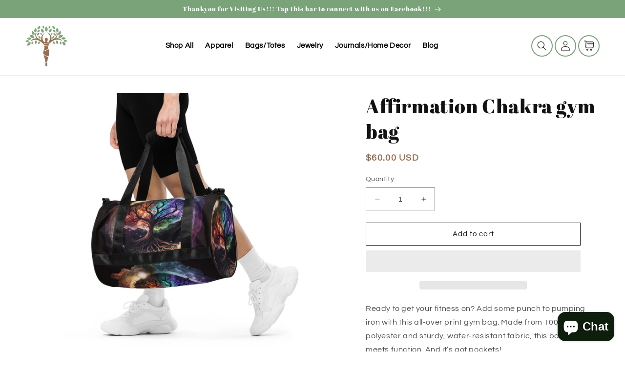

--- FILE ---
content_type: text/css
request_url: https://www.sistasoldierllc.com/cdn/shop/t/3/assets/base1.css?v=48725696416463001911678907750
body_size: 2149
content:
.one.two{border-bottom:1px solid #A46E3B}section#shopify-section-template--16037121097917__95363284-22df-49b5-8ca1-fc99b1de21b3 h2.rich-text__heading.rte.h1{color:#a46e3b!important}@media (min-width:1024px){.tab button{background-color:inherit;float:left;border:none;outline:none;cursor:pointer;padding:11px 10px;transition:.3s;font-size:17px;margin:0 20px}.one{font-size:25px;color:#a46e3b;font-weight:300;padding:1em 100px 1em 0;border-top:1px solid #A46E3B;width:99%;text-align-last:left;position:relative;float:left}.one:after{content:"";background:url(https://sp-ao.shortpixel.ai/client/to_auto,q_glossy,ret_img/https://www.spiralcellars.co.uk/wp-content/themes/spiral_cellars/images/icon-arrow-brown.png);background-size:contain;background-repeat:no-repeat;width:40px;height:20px;top:38px;right:6%;position:absolute;transition:.3s ease-in-out;transform:translate(0)}.one:after{transition:.8s all}.one:hover:after{transform:translate(-50px)}.one{transition:.2s all}section#shopify-section-template--16037121097917__76375986-a5a6-4a66-a69a-41f51507659b{height:600px}section#shopify-section-template--16037121097917__collage .card:not(.ratio)>.card__content .card__heading .full-unstyled-link,.card-information .price__container .price__regular{font-size:20px!important}.card:not(.ratio)>.card__content .card__heading .full-unstyled-link,.card-information .price__container .price__regular{font-size:16px!important}}@media (min-width:1600px){.tab.page-width{position:relative;display:flex;max-width:1400px;justify-content:center}.tab.page-width:before{position:absolute;display:block!important;content:"";left:0;right:0;bottom:0;background:#0000001a;height:1px}}.section-three-product-grid-product{width:25%;padding:20px}@media (min-width:1023px) and (max-width:1599px){.tab.page-width{display:flex;justify-content:center}.tab.page-width{position:relative}.tab.page-width:before{position:absolute;display:block!important;content:"";left:32px;right:0;bottom:0;background:#0000001a;height:1px;width:95%}}@media (max-width:768px){.one{font-size:14px;color:#a46e3b;font-weight:300;padding:1em 10px 2em 0;border-top:1px solid #A46E3B;text-align-last:left;position:relative}.test_text{font-size:15px}section#shopify-section-template--16037121097917__70077da4-7695-4e30-9f5d-954c57f93428{margin-top:30px}div#shopify-section-template--16037121097917__275d16dd-1367-45d7-b555-15bb77454b09{padding-top:19px!important;margin-top:0!important}.slideerr img{width:100px!important;height:75px!important;filter:opacity(.6)}.one:after{content:"";background:url(https://sp-ao.shortpixel.ai/client/to_auto,q_glossy,ret_img/https://www.spiralcellars.co.uk/wp-content/themes/spiral_cellars/images/icon-arrow-brown.png);background-size:contain;background-repeat:no-repeat;width:22px;height:20px;top:25px;right:2%;position:absolute;transition:.3s ease-in-out;transform:translate(0)}section#shopify-section-template--16037121097917__95363284-22df-49b5-8ca1-fc99b1de21b3 br{display:none}select.locale-selectors__selector{overflow:hidden;width:100%!important}.section-three-product-grid-product{width:50%!important;padding:6px}section#shopify-section-template--16037121097917__76375986-a5a6-4a66-a69a-41f51507659b{margin-bottom:30px}}@media (max-width:1023px){.one{font-size:14px;color:#a46e3b;font-weight:300;padding:1em 10px 2em 0;border-top:1px solid #A46E3B;text-align-last:left;position:relative}section#shopify-section-template--16037121097917__collage .card__inner.color-background-2.gradient.ratio{height:inherit!important}.section-three-product-grid-product{width:50%!important;padding:10px}.tab{overflow:hidden}.tab.page-width{position:relative}.tab.page-width{display:flex;justify-content:center}.tab button{padding:4px 14px!important;margin:0 5px!important;line-height:18px}.tab.page-width:before{position:absolute;display:block!important;content:"";left:0;right:0;bottom:0;background:#0000001a;height:1px;width:100%}.one:after{content:"";background:url(https://sp-ao.shortpixel.ai/client/to_auto,q_glossy,ret_img/https://www.spiralcellars.co.uk/wp-content/themes/spiral_cellars/images/icon-arrow-brown.png);background-size:contain;background-repeat:no-repeat;width:22px;height:20px;top:25px;right:2%;position:absolute;transition:.3s ease-in-out;transform:translate(0)}section#shopify-section-template--16037121097917__95363284-22df-49b5-8ca1-fc99b1de21b3 br{display:none}section#shopify-section-template--16037121097917__collage .card.card--standard.card--media.card--extend-height{background:#fff;padding:10px!important;box-shadow:0 1px 5px #0b191c24}.tab button{background-color:inherit;float:left;border:none;outline:none;cursor:pointer;padding:11px 10px;transition:.3s;font-size:16px;margin:0 20px}div#shopify-section-template--16037121097917__0239ea77-7c5a-44fb-b6c5-bc6400c9635e{margin-top:32px!important;margin-bottom:20px!important}}h3.card__heading.h2 a.full-unstyled-link{font-size:20px!important;font-family:Cormorant;font-weight:700}.caption-with-letter-spacing{font-family:Jost}.grid--peek .article-card{border:1px solid rgb(238,238,238);margin:11px!important;background:#fff;padding:5px}.grid--peek .article-card:hover{box-shadow:0 1px 6px #e9e9e9}.tab{overflow:hidden}.tab button.active,.tab button:hover{color:#a46e3b}.tabcontent{display:none;padding:6px 12px}.section-three-product-grid{display:flex;flex-wrap:wrap}.heading-water-mark{display:none;position:absolute;z-index:1;left:-170px;transform:rotate(90deg);font-size:90px;top:48%;opacity:.1!important;color:#fff!important}.heading-water-mark.active{display:block}.heading-water-mark.active{color:#fff;opacity:.1}.grid_section_two ul{position:relative;z-index:2}.left-section-two{width:40%;display:flex;align-items:center;justify-content:center;transition:.5s;overflow:hidden}.btnn{margin-top:26px;margin-left:-108px}.btnn a{background:#fff;padding:12px 50px;text-decoration:none}.left-section-two a{text-decoration:none}.left-section-two li{list-style:none}.grid_section_two h3{font-size:30px;color:#fff!important}.grid_section_two li:hover h3{color:#fff!important;font-weight:500}.grid_section_two h3{font-size:30px;color:#fff!important;transition:.4s all}.left-section-two li h3{position:relative;width:fit-content}.left-section-two li:hover h3:after{width:100%}.grid_section_two h3:after{width:0px;height:2px;position:absolute;content:"";z-index:999;bottom:0;left:0;background:#fff;transition:.6s}@media (max-width:768px){.heading-water-mark.active{display:none!important}.left-section-two{width:100%;height:300px}.side-text-section-two{position:absolute;transform:rotate(90deg);top:60px;color:#fff;z-index:1;left:-35px}.right-section-two{width:100%}.grid_section_two h3{font-size:20px!important;color:#fff!important;transition:.4s all}.image-section-two.active{display:flex;width:100%;height:250px;object-fit:cover}.btnn{margin-top:0;margin-left:0}}.main-section-two{position:relative;overflow:hidden}.side-text-section-two{position:absolute;transform:rotate(90deg);top:60px;color:#fff;z-index:1}.grid_section_two{display:flex;flex-wrap:wrap}.left-section-two{width:40%;display:flex;align-items:center;justify-content:center;transition:.5s;flex-direction:column}.right-section-two{width:60%}.image-section-two{display:none;transition:.5s}.image-section-two.active{display:flex;width:100%;height:640px;object-fit:cover}.card--standard>.card__content .card__information{padding-left:10px!important;padding-right:10px!important}div#shopify-section-template--16037121097917__0239ea77-7c5a-44fb-b6c5-bc6400c9635e{margin-top:4%;margin-bottom:1%}.tab button{position:relative;width:fit-content}.tab button:hover:after{width:100%}.tab button:after{width:0px;height:2px;position:absolute;content:"";z-index:999;bottom:0;left:0;background:#a46e3b;transition:.5s}button.tablinks.active:after{width:100%;height:2px;position:absolute;content:"";z-index:1;bottom:0;left:0;background:#a46e3b;transition:.5s}@media (min-width:1024px){div#shopify-section-template--16037121097917__da306525-abbd-415a-af53-596d774c09cc{background:#141212;margin-top:70px}footer.footer.color-accent-2.gradient.section-footer-padding p{font-size:15px}div#shopify-section-template--16037121097917__16b4480b-22dd-4653-9f01-11bbfefc03e7{margin-bottom:70px}ul.footer__list-social.list-unstyled.list-social{width:100%!important}.footer-block--newsletter{display:flex;flex-direction:column!important}.list-social{display:flex;flex-wrap:wrap;justify-content:flex-start!important;padding-top:10px!important}.list-social__item .icon{height:2.4rem!important;width:2.4rem!important}.image-with-text.image-with-text--no-overlap.page-width.isolate.collapse-corners.section-template--16037121097917__16b4480b-22dd-4653-9f01-11bbfefc03e7-padding:hover:before{left:63%}.image-with-text.image-with-text--no-overlap.page-width.isolate.collapse-corners.section-template--16037121097917__da306525-abbd-415a-af53-596d774c09cc-padding:after{content:"";position:absolute;top:82%;height:1px;background:#fff;left:30%;width:55%;z-index:99999;transition:2s}.footer-block__heading{font-size:22px!important}.footer__content-top.page-width{display:flex;align-items:flex-start}.footer-block--newsletter{width:35%;padding:0;margin-top:0!important}.footer__blocks-wrapper.grid.grid--1-col.grid--2-col.grid--4-col-tablet{width:126%}}div#shopify-section-template--16037121097917__da306525-abbd-415a-af53-596d774c09cc img,div#shopify-section-template--16037121097917__16b4480b-22dd-4653-9f01-11bbfefc03e7 img{height:100%;width:100%}@media (max-width:1023px){div#Banner-template--16037121097917__2659342e-8bfd-460f-83e7-d475d0505e0b{background:url(https://cdn.shopify.com/s/files/1/0552/7024/4541/files/ghghghghfg.jpg?v=1671625090)fixed}div#Banner-template--16037121097917__2659342e-8bfd-460f-83e7-d475d0505e0b svg.placeholder-svg{opacity:0}}section#shopify-section-template--16037121097917__70077da4-7695-4e30-9f5d-954c57f93428{margin-top:70px;background:url(https://cdn.shopify.com/s/files/1/0552/7024/4541/files/backgroggund.jpg?v=1671536488)!important}section#shopify-section-template--16037121097917__70077da4-7695-4e30-9f5d-954c57f93428 .blog.color-background-1.gradient.no-heading{background:transparent}@media (min-width:769px) and (max-width:1023px){section#shopify-section-template--16037121097917__rich_text p{color:#a46e3b;font-size:16px!important;font-weight:300}.card:not(.ratio)>.card__content .card__heading .full-unstyled-link,.card-information .price__container .price__regular{font-size:17px!important}.grid_section_two h3{font-size:26px;color:#fff!important;transition:.4s all}.tab button{background-color:inherit;float:left;border:none;outline:none;cursor:pointer;padding:11px 10px;transition:.3s;font-size:16px!important;margin:0 20px}section#shopify-section-template--16037121097917__76375986-a5a6-4a66-a69a-41f51507659b{margin-bottom:40px}.one{font-size:16px}.grid_section_two h3{font-size:27px!important}}.image-with-text__media.image-with-text__media--adapt.gradient.color-accent-2.global-media-settings.media{border:none}.slideshow-container{position:relative}.slideshow-container.page-width{padding:3% 0 1%}.details_icon{display:flex;justify-content:center}.prev,.next{cursor:pointer;position:absolute;top:50%;width:auto;margin-top:-30px;padding:16px;color:#a88f73;font-weight:700;font-size:20px;border-radius:0 3px 3px 0;-webkit-user-select:none;user-select:none}.next{position:absolute;right:0;border-radius:3px 0 0 3px}.dot-container{text-align:center}.dot{display:inline-block;width:16px;height:8px;background-color:#e6e6e6;cursor:auto;border-radius:25%;transition:background-color .6s ease}p.author,.test_heading{display:flex;justify-content:center;text-align:center}.mySlides .test_text{display:flex;justify-content:center;max-width:90%;margin:0 auto;text-align:center}.test_text{font-size:18px}.test_heading h2{color:#a46e3b}button#Subscribe{background:#c68c4b}@media (max-width:768px){.footer-block__newsletter{text-align:left}nav.breadcrumbs.page-width a.breadcrumbs__link,li.breadcrumbs__item a{font-size:10px!important}.page-width.section-template--16037121065149__multicolumn-padding.isolate .multicolumn-card__image-wrapper--third-width{width:16%!important}}@media screen and (min-width: 750px){.caption,.caption-large,.customer .field input,.customer select,.field__input,.form__label,.select__select{font-size:1.4rem!important}.product-form__input .select{max-width:inherit!important}nav.breadcrumbs.page-width{max-width:1300px;background:#f7f7f7}}nav.breadcrumbs.page-width{background:#f7f7f7}.collection-hero__title{display:flex;justify-content:center;text-align:center}ol.breadcrumbs__list{display:flex;justify-content:center}li.breadcrumbs__item a{color:#333;text-decoration:none}.page-width.section-template--16037121065149__multicolumn-padding.isolate .multicolumn-card__image-wrapper--third-width{width:25%}.collection-template .card.card--standard.card--media{border:1px solid #e1e1e1!important;padding:12px!important}.main-page-title,.title--primary{display:flex;justify-content:center!important}@media screen and (min-width: 990px){.page-width--narrow{max-width:104.6rem!important;padding:0}.collection-hero__title+.collection-hero__description{font-size:1.8rem;margin-top:2rem;margin-bottom:2rem;margin:0 auto!important;text-align:center!important;padding-bottom:25px!important}nav.breadcrumbs.page-width a.breadcrumbs__link,li.breadcrumbs__item a{font-size:14px!important}}div#block-1{max-width:100%}@media (min-width:1400px){div#block-1{max-width:72%}}
/*# sourceMappingURL=/cdn/shop/t/3/assets/base1.css.map?v=48725696416463001911678907750 */
